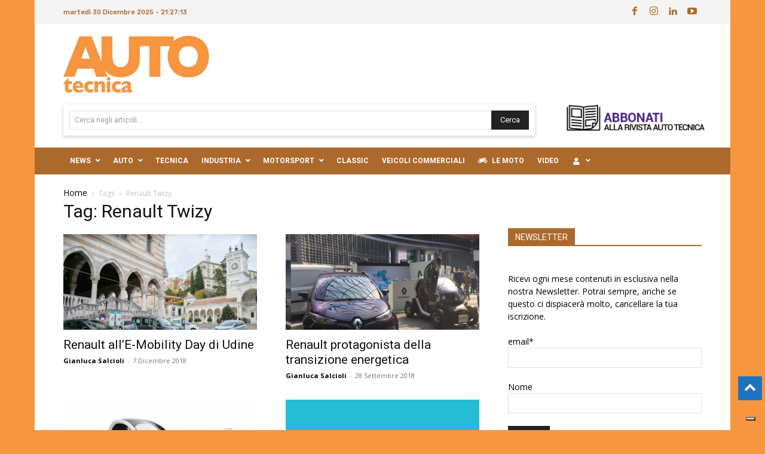

--- FILE ---
content_type: application/javascript; charset=utf-8
request_url: https://cs.iubenda.com/cookie-solution/confs/js/64943562.js
body_size: -246
content:
_iub.csRC = { consApiKey: 'srSiFj22gHzUWe3aHdHU2Poj173bSyQd', showBranding: false, publicId: 'aba6d869-6db6-11ee-8bfc-5ad8d8c564c0', floatingGroup: false };
_iub.csEnabled = true;
_iub.csPurposes = [3,4,5,1];
_iub.cpUpd = 1738000064;
_iub.csT = 0.15;
_iub.googleConsentModeV2 = true;
_iub.totalNumberOfProviders = 5;
